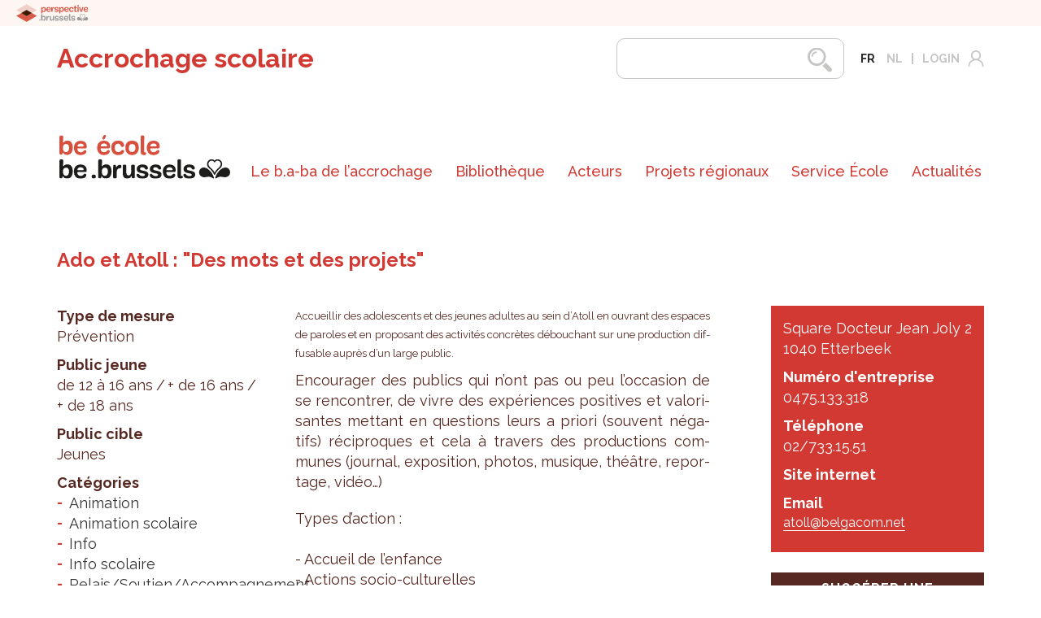

--- FILE ---
content_type: text/html; charset=utf-8
request_url: https://accrochagescolaire.brussels/acteurs/ado-et-atoll-des-mots-et-des-projets
body_size: 6109
content:
<!DOCTYPE html>
<!--[if lt IE 7]>      <html class="ie6 lt-ie9 lt-ie8 lt-ie7 no-js"  lang="fr" dir="ltr"> <![endif]-->
<!--[if IE 7]>         <html class="ie7 lt-ie9 lt-ie8 no-js"  lang="fr" dir="ltr"> <![endif]-->
<!--[if IE 8]>         <html class="ie8 lt-ie9 no-js"  lang="fr" dir="ltr"> <![endif]-->
<!--[if IE 9]>         <html class="ie9 no-js"  lang="fr" dir="ltr"> <![endif]-->
<!--[if gt IE 9]><!--><html class="no-js"  lang="fr" dir="ltr" prefix="content: http://purl.org/rss/1.0/modules/content/ dc: http://purl.org/dc/terms/ foaf: http://xmlns.com/foaf/0.1/ rdfs: http://www.w3.org/2000/01/rdf-schema# sioc: http://rdfs.org/sioc/ns# sioct: http://rdfs.org/sioc/types# skos: http://www.w3.org/2004/02/skos/core# xsd: http://www.w3.org/2001/XMLSchema#"> <!--<![endif]-->
  <head>
    <meta http-equiv="content-type" content="text/html; charset=UTF-8" />
	<meta content="IE=edge,chrome=1" http-equiv="X-UA-Compatible">
	<meta content="initial-scale=1" name="viewport">
	<meta http-equiv="Content-Type" content="text/html; charset=utf-8" />
<link rel="shortcut icon" href="https://accrochagescolaire.brussels/sites/default/files/favicon-perspective.png" type="image/png" />
<meta name="abstract" content="Accueillir des adolescents et des jeunes adultes au sein d’Atoll en ouvrant des espaces de paroles et en proposant des activités concrètes débouchant sur une production diffusable auprès d’un large public.Encourager des publics qui n’ont pas ou peu l’occasion de se rencontrer, de vivre des expériences positives et valorisantes mettant en questions leurs a priori (souvent négatifs) réciproques et cela à travers des productions communes (journal, exposition, photos, musique, théâtre, reportage, vidéo…)Types d’action : - Accueil de l’enfance- Actions socio-culturelles- Animations citoyennes- Lutt" />
<meta name="description" content="Accueillir des adolescents et des jeunes adultes au sein d’Atoll en ouvrant des espaces de paroles et en proposant des activités concrètes débouchant sur une production diffusable auprès d’un large public.Encourager des publics qui n’ont pas ou peu l’occasion de se rencontrer, de vivre des expériences positives et valorisantes mettant en questions leurs a priori (souvent" />
<meta name="keywords" content="Ado et Atoll : &quot;Des mots et des projets&quot;" />
<meta name="robots" content="follow, index" />
<meta name="rating" content="safe for kids" />
<meta name="generator" content="Drupal 7 (https://www.drupal.org)" />
<link rel="canonical" href="https://accrochagescolaire.brussels/acteurs/ado-et-atoll-des-mots-et-des-projets" />
<link rel="shortlink" href="https://accrochagescolaire.brussels/node/15294" />
<meta property="og:type" content="non_profit" />
<meta property="og:site_name" content="Accrochage scolaire" />
<meta property="og:url" content="https://accrochagescolaire.brussels/acteurs/ado-et-atoll-des-mots-et-des-projets" />
<meta property="og:title" content="Ado et Atoll : &quot;Des mots et des projets&quot;" />
<meta property="og:description" content="Accueillir des adolescents et des jeunes adultes au sein d’Atoll en ouvrant des espaces de paroles et en proposant des activités concrètes débouchant sur une production diffusable auprès d’un large public.Encourager des publics qui n’ont pas ou peu l’occasion de se rencontrer, de vivre des expériences positives et valorisantes mettant en questions leurs a priori (souvent négatifs) réciproques et cela à travers des productions communes (journal, exposition, photos, musique, théâtre, reportage, vidéo…)Types d’action : - Accueil de l’enfance- Actions socio-culturelles- Animations citoyennes- Lutt" />
<meta property="og:updated_time" content="2019-11-28T15:06:48+01:00" />
<meta property="og:street_address" content="Square Docteur Jean Joly 2" />
<meta property="og:locality" content="Etterbeek" />
<meta property="og:postal_code" content="1040" />
<meta property="og:country_name" content="Belgique" />
<meta property="og:email" content="atoll@belgacom.net" />
<meta property="og:phone_number" content="02/733.15.51" />
<meta property="article:published_time" content="2019-10-31T16:55:26+01:00" />
<meta property="article:modified_time" content="2019-11-28T15:06:48+01:00" />
<meta name="dcterms.title" content="Ado et Atoll : &quot;Des mots et des projets&quot;" />
<meta name="dcterms.creator" content="Michaella" />
<meta name="dcterms.description" content="Accueillir des adolescents et des jeunes adultes au sein d’Atoll en ouvrant des espaces de paroles et en proposant des activités concrètes débouchant sur une production diffusable auprès d’un large public.Encourager des publics qui n’ont pas ou peu l’occasion de se rencontrer, de vivre des expériences positives et valorisantes mettant en questions leurs a priori (souvent négatifs) réciproques et cela à travers des productions communes (journal, exposition, photos, musique, théâtre, reportage, vidéo…)Types d’action : - Accueil de l’enfance- Actions socio-culturelles- Animations citoyennes- Lutt" />
<meta name="dcterms.date" content="2019-10-31T16:55+01:00" />
<meta name="dcterms.type" content="Text" />
<meta name="dcterms.format" content="text/html" />
<meta name="dcterms.identifier" content="https://accrochagescolaire.brussels/acteurs/ado-et-atoll-des-mots-et-des-projets" />
<meta name="dcterms.language" content="fr" />
    <title>Ado et Atoll : "Des mots et des projets" | Accrochage scolaire</title>
   
   
	<style type="text/css">@import url("/_integration/assets/css/style.css?v=23456156467");</style>
	<style type="text/css">@import url("/sites/all/themes/gesso/css/shame2.css?v=25rtregergerg57");</style>
	<link href="https://fonts.googleapis.com/css?family=Raleway:400,400i,500,500i,700,700i" rel="stylesheet">
	<link href="https://fonts.googleapis.com/css?family=Anonymous+Pro" rel="stylesheet">
	<link rel="stylesheet" href="https://unpkg.com/leaflet@1.2.0/dist/leaflet.css" integrity="sha512-M2wvCLH6DSRazYeZRIm1JnYyh22purTM+FDB5CsyxtQJYeKq83arPe5wgbNmcFXGqiSH2XR8dT/fJISVA1r/zQ==" crossorigin=""/>
	<script src="https://unpkg.com/leaflet@1.2.0/dist/leaflet.js" integrity="sha512-lInM/apFSqyy1o6s89K4iQUKg6ppXEgsVxT35HbzUupEVRh2Eu9Wdl4tHj7dZO0s1uvplcYGmt3498TtHq+log==" crossorigin=""></script>
	
  </head>
  <body class="not-front not-logged-in node-type-acteur i18n-fr path-acteurs-ado-et-atoll-des-mots-et-des-projets section-acteurs">
    <div class="skiplinks">
      <a href="#main" class="skiplinks__link visually-hidden focusable">Aller au contenu principal</a>
    </div>
        

<header id="header" class="is-extended cd-main-header">  
<div class="persp-banner">
<a href="https://perspective.brussels/fr" target="_blank" class="persp-logo"><img src="/_integration/css/images/logos/BBP-LOGO.svg"></a>
</div>
<div class="container clearfix">
    <div class="row top-header">
        <div class="col-xs-10 col-sm-6 col-md-5">
            <div class="main-logo">
                <a href="/">Accrochage scolaire</a>
            </div>
        </div>
        <div class="col-xs-2 col-sm-6 col-md-9 header-utilities">
            <div class="header-search">
						  <div class="region-utility layout-constrain">  <div id="block-search-form" class="block block--search block--search-form">

    
  <div class="content" class="block__content">
    <form action="/acteurs/ado-et-atoll-des-mots-et-des-projets" method="post" id="search-block-form" accept-charset="UTF-8"><div class="container-inline">
      <h2 class="element-invisible">Formulaire de recherche</h2>
    <div class="form-item form-item--textfield form-item--search-block-form">
  <label class="form-item__label visually-hidden" for="edit-search-block-form--2">Rechercher </label>
 <input title="Indiquer les termes à rechercher" type="text" autocapitalize="off" autocorrect="off" id="edit-search-block-form--2" name="search_block_form" value="" size="15" maxlength="128" class="form-text">
</div>
<div class="form-actions" id="edit-actions"><input type="submit" id="edit-submit" name="op" value="Rechercher" class="button button--submit"></div><input type="hidden" name="form_build_id" value="form-6xwJVWVR7hIqNnG-0RGzR_FIuTPhNb76u_OKQBma3RU" />
<input type="hidden" name="form_id" value="search_block_form" />
</div>
</form>  </div>
</div>
  </div>			
			
			
		</div>
            <div id="bloc-language">
                <div class="region-header layout-constrain">  
                    						  <div class="region-navigation layout-constrain">  <div id="block-locale-language" class="block block--locale block--locale-language">

    
  <div class="content" class="block__content">
    <ul class="language-switcher-locale-url nav"><li class="nav__item nav__item--fr"><a href="https://accrochagescolaire.brussels/acteurs/ado-et-atoll-des-mots-et-des-projets" class="language-link nav__link is-active is-active" xml:lang="fr">fr</a></li>
<li class="nav__item nav__item--nl"><a href="https://schoolinschakeling.brussels/node/15294" class="language-link nav__link" xml:lang="nl">nl</a></li>
<li class="nav__item nav__item--en"><a href="/node/15294" class="language-link nav__link" xml:lang="en">en</a></li>
</ul>  </div>
</div>
  </div>					
                </div>
            </div>
            <div class="login-menu">
                <ul>
                    <li>
                        <a href="/user" class=""><span>Login</span><img src="/_integration/assets/css/images/icons/login.svg" alt="login" class="svg"></a>
                    </li>
                </ul>
            </div>
            <div class="toggle-menu-wrapper">
                <ul>
                <li class="cd-search-trigger-wrapper"><a class="cd-search-trigger" href="#cd-search">Search<span></span></a></li>
                <li><a class="toggle-menu cd-nav-trigger" href="#cd-primary-nav"><span></span></a><li>
                </ul>
            </div>
        </div>
    </div>
    <div class="row bottom-header clearfix">
        <div class="logo-ecole">
            <a href='http://perspective.brussels/fr/be-ecole' target=_blank><img src="/_integration/assets/css/images/logos/ecole-brussels-fr.svg"  alt=""/></a>
        </div>
        <div class="col-xs-12  main-nav-wrapper">
		<nav class="main-nav">
    		    		  <div class="region-header layout-constrain">  <div id="block-menu-block-1" class="block block--menu-block block--menu-block-1">

    
  <div class="content" class="block__content">
    <ul class="nav nav--main-menu nav--menu-block-1 has-parent-mlid-0 is-level-1 has-depth-0">
  <li class="nav__item has-children has-subnav"><a href="https://accrochagescolaire.brussels/le-ba-ba-de-laccrochage" class="nav__link">Le b.a-ba de l’accrochage</a><ul class="nav nav--subnav"><li class="nav__item"><a href="https://accrochagescolaire.brussels/le-ba-ba-de-laccrochage/de-quoi-parle" class="nav__link">De quoi on parle ?</a></li>
<li class="nav__item"><a href="https://accrochagescolaire.brussels/le-ba-ba-de-laccrochage/pourquoi-le-decrochage" class="nav__link">Pourquoi le décrochage ?</a></li>
<li class="nav__item"><a href="https://accrochagescolaire.brussels/le-ba-ba-de-laccrochage/indicateurs" class="nav__link">Indicateurs</a></li>
<li class="nav__item"><a href="https://accrochagescolaire.brussels/le-ba-ba-de-laccrochage/comment-agir" class="nav__link">Comment agir ?</a></li>
</ul></li>
<li class="nav__item"><a href="https://accrochagescolaire.brussels/bibliotheque" title="" class="nav__link">Bibliothèque</a></li>
<li class="nav__item has-children has-subnav"><a href="https://accrochagescolaire.brussels/acteurs" class="nav__link">Acteurs</a><ul class="nav nav--subnav"><li class="nav__item"><a href="https://accrochagescolaire.brussels/acteurs/role-de-la-region-bruxelloise" class="nav__link">Rôle de la Région bruxelloise</a></li>
<li class="nav__item"><a href="https://accrochagescolaire.brussels/acteurs/qui-fait-quoi" class="nav__link">Qui fait quoi ?</a></li>
<li class="nav__item"><a href="https://accrochagescolaire.brussels/acteurs/annuaire" class="nav__link">Annuaire</a></li>
</ul></li>
<li class="nav__item has-children has-subnav"><a href="https://accrochagescolaire.brussels/projets-regionaux" class="nav__link">Projets régionaux</a><ul class="nav nav--subnav"><li class="nav__item"><a href="https://accrochagescolaire.brussels/projets-regionaux/projets-en-cours-par-commune" class="nav__link">Projets en cours par commune</a></li>
<li class="nav__item"><a href="https://accrochagescolaire.brussels/projets-regionaux/appel-projets" class="nav__link">Appel à projets</a></li>
</ul></li>
<li class="nav__item has-children has-subnav"><a href="https://accrochagescolaire.brussels/service-ecole" class="nav__link">Service École</a><ul class="nav nav--subnav"><li class="nav__item"><a href="https://accrochagescolaire.brussels/service-ecole/nos-missions" class="nav__link">Nos missions</a></li>
<li class="nav__item"><a href="https://accrochagescolaire.brussels/notre-equipe" class="nav__link">Notre équipe</a></li>
<li class="nav__item"><a href="https://accrochagescolaire.brussels/service-ecole/partenaires" class="nav__link">Partenaires</a></li>
<li class="nav__item"><a href="https://accrochagescolaire.brussels/service-ecole/contact" class="nav__link">Contact</a></li>
</ul></li>
<li class="nav__item"><a href="https://accrochagescolaire.brussels/actualites" title="" class="nav__link">Actualités</a></li>
</ul>
  </div>
</div>
  </div>    				</nav>

        </div>
    </div>
</div>	
</header>


  <main id="main" class="main-content cd-main-content" role="main" tabindex="-1">
      <div class="region-content layout-constrain">  <section class="sidebar-section project-section">
		<div class="container">
			<div class="row equal">
				<div class="col-xs-12 title-wrapper">
					<h1 class="page-title">Ado et Atoll : &quot;Des mots et des projets&quot;</h1>
				</div>
				<aside class="col-xs-12 col-md-3 sidebar">
					<div class="sticky-wrapper">
						<div class="info"><div class="field__label field__label--above">Type de mesure</div><p>Prévention</p></div><div class="info multiple"><div class="field__label field__label--above">Public jeune</div><span>de 12 à 16 ans</span><span>+ de 16 ans</span><span>+ de 18 ans</span></div><div class="info multiple"><div class="field__label field__label--above">Public cible</div><span>Jeunes</span></div><div class="info multiple"><div class="field__label field__label--above">Catégories</div><ul><li>Animation</li><li>Animation scolaire</li><li>Info</li><li>Info scolaire</li><li>Relais/Soutien/Accompagnement</li></ul></div><div class="info multiple"><div class="field__label field__label--above">Langues de l&#039;offre</div><ul><li>français</li></ul></div>

					</div>
				</aside>
				<aside class="col-xs-12 col-md-3 col-md-push-6 sidebar">
					<div class="sticky-wrapper is-active">
												<div class="red-box">
							<div class="info lieufr"><span>Square Docteur Jean Joly 2  </span><br><span>1040 Etterbeek</span></div><div class="info"><div class="field__label field__label--above">Numéro d&#039;entreprise</div><p>0475.133.318</p></div><div class="info"><div class="field__label field__label--above">Téléphone</div><p> 02/733.15.51 </p></div><div class="info"><div class="field__label field__label--above">Site internet</div><a href="//www.atoll.be"></a></div><div class="info"><div class="field__label field__label--above">Email</div><div><a href="mailto:atoll@belgacom.net  ">atoll@belgacom.net  </a></div></div>						</div>

						<div class="cta-btn brown">
								<a href="/contact?subject=Ado et Atoll : "Des mots et des projets"">suggérer une modification</a>
							</div>
											</div>
				</aside>
				<article class="col-xs-12 col-md-6 col-md-pull-3">
					<div class="wysiwyg hyphenate"><h3><span style="font-size: 13.008px; font-weight: normal;">Accueillir des adolescents et des jeunes adultes au sein d&rsquo;Atoll en ouvrant des espaces de paroles et en proposant des activités concrètes débouchant sur une production diffusable auprès d&rsquo;un large public.</span></h3><p>Encourager des publics qui n&rsquo;ont pas ou peu l&rsquo;occasion de se rencontrer, de vivre des expériences positives et valorisantes mettant en questions leurs a priori (souvent négatifs) réciproques et cela à travers des productions communes (journal, exposition, photos, musique, théâtre, reportage, vidéo&hellip;)</p><div>Types d&rsquo;action :&nbsp;</div><div>&nbsp;</div><div>- Accueil de l&rsquo;enfance</div><div>- Actions socio-culturelles</div><div>- Animations citoyennes</div><div>- Lutte contre la fracture numérique</div><div>- Soutien scolaire</div></div><div id="footnotes-all"></div>					
					<div class="cta-btn brown back">
						<a href="javascript:window.history.go(-1);">Revenir à la liste</a>
					</div>
				</article>
				
			</div>
		</div>
	</section>
	  </div>	
	<div class="cd-overlay bgcolor"><ul><li class='lg-wrapper'></li></ul></div>
	
  </main>

<div id="cd-search" class="cd-search">

</div>

<footer class="page-footer">
    <div class="container">
    <div class="row">
        <div class="col-xs-12 col-sm-6">
            <div class="footer-logo">
                <a href="http://perspective.brussels/" target="_blank"><img src="/_integration/assets/css/images/logos/perspective-logo.svg"  alt="Perspective Brussels website"/>
            </div>
        </div>
        <div class="col-xs-12 social-footer">
            <ul>
                <li><a href="https://www.facebook.com/perspective.brussels/" target="_blank"><img src="/_integration/assets/css/images/icons/facebook-footer.svg" class="svg" alt="facebook"/></li>
                <li><a href="https://fr.linkedin.com/company/perspective.brussels" target="_blank"><img src="/_integration/assets/css/images/icons/linkedin-footer.svg" class="svg" alt="linkedin"/></li>
                <li><a href="https://twitter.com/perspective_bru" target="_blank"><img src="/_integration/assets/css/images/icons/twitter-footer.svg" class="svg" alt="twitter"/></li>
            </ul>
        </div>
        <div class="col-xs-12 col-sm-6">
            <div class="footer-menu">
                                      <div class="region-footer layout-constrain">  <div id="block-menu-block-2" class="block block--menu-block block--menu-block-2">

    
  <div class="content" class="block__content">
    <ul class="nav nav--menu-footer-menu nav--menu-block-2 has-parent-mlid-0 is-level-1 has-depth-0">
  <li class="nav__item"><a href="https://accrochagescolaire.brussels/le-ba-ba-de-laccrochage" title="" class="nav__link">Le b.a.-ba de l’accrochage</a></li>
<li class="nav__item"><a href="https://accrochagescolaire.brussels/acteurs" class="nav__link">Acteurs</a></li>
<li class="nav__item"><a href="https://accrochagescolaire.brussels/service-ecole" class="nav__link">Service École</a></li>
<li class="nav__item"><a href="https://accrochagescolaire.brussels/projets-regionaux" class="nav__link">Projets</a></li>
<li class="nav__item"><a href="https://accrochagescolaire.brussels/actualites" title="" class="nav__link">Actualités</a></li>
<li class="nav__item"><a href="https://accrochagescolaire.brussels/mentions-legales" class="nav__link">Mentions légales</a></li>
</ul>
  </div>
</div>
  </div>                            </div>
        </div>
    </div>
    <div class="row">
        <div class="col-xs-12">
            <div class="separator"></div>
        </div>
    </div>
    <div class="row">
        <div class="col-xs-12 credit">
    
        <p>© 2026 perspective.brussels — credits : <a href="https://www.vo-citizen.be/en" class="external" target="_blank">vo citizen</a> - <a href="http://www.pasdeblabla.be/" class="external" target="_blank">pasdeBlabla</a> - <a href="http://www.bienavous.be" class="external" target="_blank">bien à vous</a></p>
        </div>
    </div>
</div>
        
</footer>
    
	<script src="/_integration/assets/js/dist/libs.min.js?v=234567"></script>
	<script src="/_integration/assets/js/dist/scripts.js?v=234567"></script>
	<script type="text/javascript" src="https://accrochagescolaire.brussels/sites/all/modules/browserclass/js/browserclass.js?t55j8w"></script>
<script defer data-domain="accrochagescolaire.brussels" src="https://plausible.io/js/script.file-downloads.js"></script>
<script>window.plausible = window.plausible || function() { (window.plausible.q = window.plausible.q || []).push(arguments) }</script>

	  <script>
    $( document ).ready(function() {
   
	$( ".collapsed" ).click(function() {$(this).addClass('open');});
	
	

    $('a[href^="http"]').not('[href^="'+location.protocol+'//'+location.host+'"]').click(function(){
        $(this).attr('target', '_blank');
});
    
	
	if ($('ul.footnotes li').length == 0)
		{$('#footnotes-all').remove();}
	
	$('div.chiffres').each(function( index ) {
		if ($(this).children('div').length == 3)
		{$(this).prepend( "<div class='col-xs-12 col-sm-6 col-md-3'></div>" )}
	});
	


});


  </script>
  <script>
  var deviceAgent = navigator.userAgent.toLowerCase();

  if (deviceAgent.match(/(iphone|ipod|ipad|android|blackberry|symbianos|^sonyericsson|^nokia|^samsung|^lg)/)) {
    var mymap = L.map('map-wrapper',{
        center: [50.844603, 4.367390],
        zoom: 12,
        scrollwheelzoom: false,
        dragging: false
    });
  } else {
    var mymap = L.map('map-wrapper',{
        center: [50.844603, 4.367390],
        zoom: 12,
        scrollwheelzoom: false,    
    });
  }

    L.tileLayer.wms('https://geoservices-urbis.irisnet.be/geoserver/BaseMaps/ows', { layers: 'UrbISFrenchLabeledGray',  format: 'image/png', transparent: true}).addTo(mymap);


    mymap.scrollWheelZoom.disable();

    // Icon


  var IconActeur = L.icon({iconUrl: '/_integration/assets/css/images/icons/map-location.svg',iconSize: [44,59], iconAnchor:   [22, 59],});
  var IconProjet = L.icon({iconUrl: '/_integration/assets/css/images/icons/map-location-green.svg',iconSize: [44,59], iconAnchor:   [22, 59],});
  
  
 // load GeoJSON from an external file
				if ($('#map-wrapper').attr('data').indexOf("projets") >= 0)
				{
				jQuery.getJSON("/projets/geojson?",function(data){
					var MarkerIoa = L.icon({
						iconUrl: '/_integration/assets/css/images/icons/map-location.svg',
						iconSize: [22,30], 
						iconAnchor:   [11,30]
						});
					// add GeoJSON layer to the mymap once the file is loaded
					IOA = L.geoJson(data,{
						pointToLayer: function(feature,latlng){
							var marker = L.marker(latlng,{icon: MarkerIoa});
													
							marker.bindPopup("<div class='popup-wraper'><div class='popup-container'><h3 class='h3'>" + feature.properties.name + '</h3><address>' + feature.properties.description+"</address></div></div>");
							
							return marker;
						}
					}).addTo(mymap);
					});
				}
				if ($('#map-wrapper').attr('data').indexOf("acteurs") >= 0)
				{
				jQuery.getJSON("/acteurs/geojson?",function(data){
					var MarkerIoa = L.icon({
						iconUrl: '/_integration/assets/css/images/icons/map-location-green.svg',
						iconSize: [22,30], 
						iconAnchor:   [11,30]
						});
					// add GeoJSON layer to the mymap once the file is loaded
					IOA = L.geoJson(data,{
						pointToLayer: function(feature,latlng){
							var marker = L.marker(latlng,{icon: MarkerIoa});
													
							marker.bindPopup("<div class='popup-wraper'><div class='popup-container'><h3 class='h3'>" + feature.properties.name + '</h3><address>' + feature.properties.description+"</address></div></div>");
							
							return marker;
						}
					}).addTo(mymap);
					});
				}



</script>
  </body>
</html>


--- FILE ---
content_type: text/css
request_url: https://accrochagescolaire.brussels/sites/all/themes/gesso/css/shame2.css?v=25rtregergerg57
body_size: 2176
content:
#biblio-node table tr:nth-child(2) {display:none;}
.file img.file__icon {display:none;}
.view--documentation-v2- .cta-btn.back {display:none;}
.view--documentation-v2- .views-row, .view--documentation-v2-  nav, .view--documentation-v2- .view__header, .view--documentation-v2- .view-empty {border-top:solid 1px #D13932;}
.view--documentation-v2- .view__header, .view--documentation-v2- .view-empty {padding:20px;font-weight:bold;}
.view--documentation-v2- form {position:relative;}
.view--documentation-v2- form > div {margin:20px 20px 20px;max-width:300px;display:inline-block;}

.view--documentation-v2- form > div.views-widget--submitt {display:block;max-width:100%;}
.view--documentation-v2- form > div.views-widget--resett {position:absolute;bottom:0;right:0;margin-bottom:0;}
.view--documentation-v2- form #edit-combine {height: 50px;line-height: 50px;}
.view--documentation-v2- form #edit-langue, .view--documentation-v2- form #edit-taal {height: 50px;line-height: 50px;}

.project-section aside span {
    display: inline-block !important;
}

.i18n-nl .lieufr, .i18n-fr .lieunl {display:none;}

#views-exposed-form-documentation-v2--page select {padding-right:30px;}

#views-exposed-form-documentation-v2--page #edit-combine input {background-color: #D13932;border:solid 1px #D13932;color:white;padding:0 10px;}

#views-exposed-form-documentation-v2--page #edit-cid, #views-exposed-form-documentation-v2--page #edit-combine {width:170px;}

.section-node-edit #block-user-login {max-width:600px;margin:30px auto;}
.section-node-edit #block-user-login input {dispaly:block;max-width:250px;margin:10px 0;padding:2px;}


.sidebar .red-box + .cta-btn a {padding: 0 20px !important;}


.i18n-nl .lieufr {
    display: block !important;
}
.i18n-nl .lieunl ~ .i18n-nl .lieufr {
      display: none !important;  
}
a {  -webkit-transition: color .25s linear, opacity .25s linear;
  -moz-transition:  color .25s linear, opacity .25s linear;
  -ms-transition:  color .25s linear, opacity .25s linear;
  -o-transition:  color .25s linear, opacity .25s linear;
transition:  color .25s linear, opacity .25s linear;}

#block-views-projets-actor .views-field-field-annee {white-space: nowrap;}


#block-views-projets-actor {margin-bottom:40px;}

.front .chiffres {display:none;}

#header .logo-ecole img {z-index:99;}

.front .main-slider .slide, .front .main-slider .slick-track {display:none;}


.front .box1 {
	background-color:#439134;padding:32px;color:white;margin-bottom:32px;
}
.front .box2 {
	background-color:#009ee3;padding:32px;color:white;margin-bottom:32px;
}
.front .box * {color:white;}
.front .box h2, .front .box h3 {text-align:center;}
.front .box a {color:white !important;text-decoration:underline;}
.front .box a:hover {opacity: 0.6;border-bottom:none;}
.front .box ul {margin-left:32px;}
.front .box ul li:before {background:url(/_integration/assets/css/images/icons/list-white.svg);opacity: 0.4;}

.front ul.anchor-list li:first-child a {color:#439134;}
.front ul.anchor-list li:nth-child(2) a {color:#009ee3;}
.front ul.anchor-list li:nth-child(3) a {color:#f8bc00;}
.front #actualits {opacity:0;}

.front table.td3 td:nth-child(2) {background-color:#f2e3df;}
div.collapsed {
    overflow: hidden;
    max-height: 26px;
    transition: max-height 2s ease;
}
div.collapsed.open {overflow: hidden;max-height: 2500px;}

div.collapsed:before {
    display: block;
    content: "Lire plus";
    font-size: 12px;
    height:26px;
    font-weight: bold;
    cursor: pointer;
    text-decoration: none;
	width:80px;
	background-color:white;
	margin:auto;
	color:black;
	text-align:center;
	padding:2px;
}

#block-views-actualites-block-1 h1 {text-transform:uppercase;font-size: 20px;line-height: 24px;font-weight: 800;}

div.collapsed.open:before {display:none;}

table.td3 {}
table.td3 td {width:33.3%;padding:8px;position:relative;text-align:center;}

table.td3 td img.marker {position:absolute;height:24px;width:10px;top:50%;left:50%;}
table.td3 td img.marker1 {top:50%;left:50%;}
table.td3 td img.marker2 {top:32%;left:41%;}
table.td3 td img.marker3 {top:27%;left:63%;}
table.td3 td img.marker4 {top:12%;left:36%;}
table.td3 td img.marker5 {top:16%;left:18%;}
table.td3 td img.marker6 {top:53%;left:70%;}
table.td3 td img.marker7 {top:27%;left:24%;}


table.td3 td:first-child {background-color:#f8bc00;padding:16px;text-align:center;}
table.td3 td:last-child {background-color:#83ba26;padding:16px;text-align:center;}
table.td3 td a h2 {color:#562821}
table.td3 td a {color:#562821 !important;font-weight:bold;font-size:22px;}
table.td3 td a:hover {color:white;opacity:0.6;}

.front aside.sidebar {display:none;}

.front .row.equal article {width:100% !important;}


#header #block-menu-block-1 .nav--main-menu > li > a {
    padding: 20px 12px;
}

.i18n-nl #header #block-menu-block-1 .nav--main-menu > li > a {
    padding: 20px 4px;
}

#header #block-menu-block-1 .nav--main-menu > li:last-child > a {
    padding-right: 0;
}
@media screen and (min-width:1500px) {
	#header #block-menu-block-1 .nav--main-menu > li > a {
    padding: 20px 14px;
}

.i18n-nl #header #block-menu-block-1 .nav--main-menu > li > a {
    padding: 20px 12px;
}
	#header #block-menu-block-1 .nav--main-menu > li:last-child > a {
    padding-right: 0;
}
}

.ctafront {margin-top:60px;}


.ctafront a {
    padding: 20px;
    min-height:350px;
    height: auto;
    display: block;
    position: relative;
    text-decoration: none;
    background-color: #f0d0c8;
    background-size: cover;
    background-position: center center;
}

.ctafront a.image div.voile {
    background-image: url(https://perspective.brussels/_integration/assets/css/images/triangle-pink.png);
	position: absolute;
    width: 100%;
    height: 100%;
    top: 0;
    left: 0;
    background-size: 100% 100%;
    z-index: 1;
}

.ctafront a div.content {
    z-index: 2;
    position: absolute;
    width: 100%;
    bottom: 0;
    left: 0;
    padding: 30px;
}
.ctafront a h3 {color: #562821;margin-bottom:1em;}

 .ctafront .brun a.focus div.voile {
	background-image: url(https://perspective.brussels/_integration/assets/css/images/triangle-red.png);
}
.ctafront .brun a.focus h2, .ctafront .brun a.focus h3 {color: white;}
b.cta {display:block-inline;padding:4px;background-color:white;}


.front .sidebar-section    {padding-top:30px;padding-bottom:0px;}


.wysiwyg table.td3 td a:hover {border-bottom:none;}

#biblio-node table td {
	padding:6px 6px 6px 0;
	font-size: 18px;
    line-height: 25.2px;
}

td.biblio-row-title {
	font-size:;font-weight: bold;color: #562821;width:200px;
	vertical-align:top;}

#biblio-node a {
  display:inline-block;
  width: 400px;
  white-space: nowrap;
  overflow: hidden;
  text-overflow: ellipsis;
}


.project-filter #edit-biblio-publisher input {
    height: 50px;
    line-height: 50px;
    background-color: rgba(255, 255, 255, 0.2);
    background-image: url(images/icons/search-white.svg);
    background-size: 30px;
    background-position: 95% center;
    background-repeat: no-repeat;
    border: none;
    color: white;
    -webkit-appearance: none;
    -moz-appearance: none;
    appearance: none;
    box-shadow: none;
    -webkit-text-fill-color: #fff;
    color: #fff;
    outline: none;
    padding: 0 15px;
    font-weight: bold;
}


h2.layout-label.page-title span {font-size:16px;}

.views-field-biblio-url a svg {width:20px;height:20px;}

#views-exposed-form-biblio-page #edit-combine input {background-image:none;}


#biblio-node table tr:first-child {display:none;}

--- FILE ---
content_type: image/svg+xml
request_url: https://accrochagescolaire.brussels/_integration/assets/css/images/icons/arrow-right.svg
body_size: 1620
content:
<?xml version="1.0" encoding="UTF-8"?>
<svg width="72px" height="58px" viewBox="0 0 72 58" version="1.1" xmlns="http://www.w3.org/2000/svg" xmlns:xlink="http://www.w3.org/1999/xlink">
    <!-- Generator: Sketch 50.2 (55047) - http://www.bohemiancoding.com/sketch -->
    <title>Shape</title>
    <desc>Created with Sketch.</desc>
    <defs></defs>
    <g id="Page-1" stroke="none" stroke-width="1" fill="none" fill-rule="evenodd">
        <g id="Desktop" transform="translate(-366.000000, -232.000000)" fill="#FFFFFF" fill-rule="nonzero">
            <g id="Arrow" transform="translate(402.392308, 260.997179) rotate(90.000000) translate(-402.392308, -260.997179) translate(373.892308, 225.497179)">
                <g id="Layer_1">
                    <path d="M31.7808999,67.46259 L31.7808999,12.4251338 L50.4716003,31.1158341 C51.3602975,32.0244876 52.6687492,32.3854457 53.8976282,32.0609608 C55.1265071,31.7364759 56.0861974,30.7766159 56.4104651,29.5476796 C56.7347327,28.3187433 56.3735433,27.0103554 55.4647328,26.1218188 L30.7462551,1.40334113 C29.3673177,0.0248200917 27.13206,0.0248200917 25.7531226,1.40334113 L1.03464485,26.1218188 C0.37107904,26.7833939 -0.00130036695,27.6822517 9.801086e-16,28.6192679 C0.000304913065,30.0472752 0.860653254,31.3345363 2.17997708,31.8809698 C3.4993009,32.4274033 5.01787127,32.1254353 6.02777735,31.1158341 L24.7184777,12.4251338 L24.7184777,67.46259 C24.7184777,69.4128241 26.2994548,70.9938011 28.2496888,70.9938011 C30.1999229,70.9938011 31.7808999,69.4128241 31.7808999,67.46259 Z" id="Shape"></path>
                </g>
            </g>
        </g>
    </g>
</svg>

--- FILE ---
content_type: application/javascript
request_url: https://accrochagescolaire.brussels/_integration/assets/js/dist/scripts.js?v=234567
body_size: 5180
content:
window.onresize = init;
window.onload = init;
init;

ofst = 135;
if ($(window).width() < 992) ofst = 135;


// General function : Closest descendent

(function($) {
    $.fn.closest_descendent = function(filter) {
        var $found = $(),
            $currentSet = this.children(); // Current place
        while ($currentSet.length) {
            $found = $currentSet.filter(filter);
            if ($found.length) break; // At least one match: break loop
            // Get all children of the current set
            $currentSet = $currentSet.children();
        }
        return $found.first(); // Return first match of the collection
    }
})(jQuery);



////////////////
// Mediaqueries
////////////////

mediaCheck({

    media: '(min-width: 992px)',
    entry: function() {
        $('.tree-section').addClass('popup').removeClass('slide');
        $('.leaf').removeClass('is-open');
        $('.leaf-content').removeClass('show');
        $('.leaf-content').show();
    },
    exit: function() {
        $('.tree-section').removeClass('popup').addClass('slide');
        $('.leaf').removeClass('is-open');
        $('.leaf-content').removeClass('show');
        $('.leaf-content').hide();
    }


});

function init() {
    if (window.matchMedia("(min-width:992px)").matches) {




        $(".sticky-wrapper.is-active").stick_in_parent({
            offset_top: 90,
            inner_scrolling: true,
        });

        // $(".project-filter .sticky-wrapper").stick_in_parent({
        //     offset_top: 64,
        //     inner_scrolling: true,
        // });
    } else {

        $(".sticky-wrapper").trigger("sticky_kit:detach");
    }
}


// Tree Chart

function treeChartDesktop() {

    $('.leaf-toggle').on('click', function(e) {

        var $this = $(this);



        if ((window.matchMedia("(min-width:992px)").matches) && ($('.tree-section').hasClass('popup'))) {

            if ($('.leaf-toggle').not(this).siblings('.leaf-content').hasClass('show')) {
                $('.leaf-content').removeClass('show');
                $('.leaf').removeClass('is-open');
            }

            $(this).siblings('.leaf-content').toggleClass('show').closest('.leaf').toggleClass('is-open');
        }

        if ((window.matchMedia("(max-width:991px)").matches) && ($('.tree-section').hasClass('slide'))) {
            if ($('.leaf-toggle').not(this).siblings('.leaf-content').hasClass('show')) {
                $('.leaf-content').removeClass('show').slideUp();
                $('.leaf').removeClass('is-open');
            }

            $(this).siblings('.leaf-content').toggleClass('show').slideToggle().closest('.leaf').toggleClass('is-open');
        }


        e.preventDefault();
    });

    $(document).click(function(event) {
        //if you click on anything except the modal itself or the "open modal" link, close the modal
        if (window.matchMedia("(min-width:992px)").matches) {
            if (!$(event.target).closest(".leaf-content show,.leaf-toggle").length) {
                $('.leaf-content').removeClass('show');
                $('.leaf').removeClass('is-open');
            }
        }
    });
}



function string_to_slug(str) {
    str = str.replace(/^\s+|\s+$/g, ''); // trim
    str = str.toLowerCase();

    // remove accents, swap ÃƒÂ± for n, etc
    var from = "Ãƒ ÃƒÂ¡ÃƒÂ¤ÃƒÂ¢ÃƒÂ¨ÃƒÂ©ÃƒÂ«ÃƒÂªÃƒÂ¬ÃƒÂ­ÃƒÂ¯ÃƒÂ®ÃƒÂ²ÃƒÂ³ÃƒÂ¶ÃƒÂ´ÃƒÂ¹ÃƒÂºÃƒÂ¼ÃƒÂ»ÃƒÂ±ÃƒÂ§Ã‚Â·/_,:;";
    var to = "aaaaeeeeiiiioooouuuunc------";
    for (var i = 0, l = from.length; i < l; i++) {
        str = str.replace(new RegExp(from.charAt(i), 'g'), to.charAt(i));
    }

    str = str.replace(/[^a-z0-9 -]/g, '') // remove invalid chars
        .replace(/\s+/g, '-') // collapse whitespace and replace by -
        .replace(/-+/g, '-'); // collapse dashes

    return str;
}


if ($('.anchor-list').length) {

    $(".wysiwyg h2.anchor, .acteurs-wrapper .accordion-wrapper h3, .rainbow-list .item-list > h2").each(function(i) {
        var current = $(this);
        current.attr("id", string_to_slug(current.html().replace(/(<([^>]+)>)/ig, "")));

        var pos = current.position().top / $("#content").height() * $(window).height();
        $(".anchor-list").append("<li><a id='link" + i + "' href='#" + string_to_slug(current.html().replace(/(<([^>]+)>)/ig, "")) + "'>" + current.text() + "</a></li>");

    });


}





// slider

function initSlider() {


    var $gallery = $('.main-slider');

    $gallery.on('init', function(event, slick, direction) {

        // check to see if there are one or less slides
        if (!($gallery.find('.slick-slide').length > 1)) {

            // remove arrows
            $('.slick-dots').hide();

        }

    });

    $(document).ready(function() {
        $slideshow = $gallery.slick({
            fade: true,
            speed: 600,
            autoplay: true,
            autoplaySpeed: 4000,
            cssEase: 'linear',
            adaptiveHeight: false,
            touchMove: false,
            dots: true,
            pauseOnFocus: false,
            pauseOnHover: false,
            arrows: false,
        });

    });

}


function breakSlider() {
    $('.main-slider, .news-slider').slick('unslick').find('.slide').removeAttr("tabindex");
}

function initMenu() {
    // Accessible menu

    $('.nav--main-menu').setup_navigation();
}


var wrapAccordion = function() {

    var r = $.Deferred();

    // Accordion list
    $(".accordion-wrapper h3").each(function() {
        $(this).nextUntil("h3").addBack().wrapAll('<div class="accordion-list brown toggleList color"></div>');
    });

    return r;

};

var wrapLi = function() {

    $(".accordion-list").each(function() {
        $(this).find('li').wrapAll('<ul class="accordion"></ul>')
    });
};

// Now call the functions one after the other using the done method
wrapAccordion().done(wrapLi());


function script_callback() {
    treeChartDesktop();

    // filter toggle

    $(".project-filter .bef-select-as-checkboxes-fieldset > .fieldset__legend").click(function(e) {
        $(this).toggleClass("is-on");
        $(this).next('.fieldset__content').slideToggle("slow").toggleClass('is-open');
        e.preventDefault;
    });

    // Border-top on main with no slider

    if ($('.main-slider').length == 0) {
        $('#main').addClass('border-top');
    }

    // Footnotes Dripal

    (function($) {


        var footnotes_html = '';
        $('ul.footnotes').not('#footnotes-all ul.footnotes').each(function() {
            footnotes_html += $(this).html();
        });
        $('#footnotes-all').html('<ul class="footnotes">' + footnotes_html + '</ul>');
        $('ul.footnotes').not('#footnotes-all ul.footnotes').remove();


    })(jQuery);

    // Avoid column break

    $(".twocolumns .wysiwyg h2").each(function() {
        $(this).nextUntil("h2").addBack().wrapAll('<div class="columnContainer"></div>');
    });


    // Append th to tr on mobile

    $(".views-table th span").each(function(index) {
        $indexLoop = index + 1;
        $(this).clone().prependTo("tbody tr td:nth-child(" + $indexLoop + ")");
    });


    /**
     * Smooth scrolling to page anchor on click
     **/

    $(function() {

        $("a[href*='#']:not([href='#'])").click(function() {
            if (
                location.hostname == this.hostname &&
                this.pathname.replace(/^\//, "") == location.pathname.replace(/^\//, "")
            ) {
                var anchor = $(this.hash);
                anchor = anchor.length ? anchor : $("[name=" + this.hash.slice(1) + "]");
                if (anchor.length) {
                    $("html, body").animate({
                        scrollTop: anchor.offset().top - ofst
                    }, 500);
                }
            }
        });

    });

    // Map & list toggle

    if ($('.project-search-wrapper').hasClass('map-layout')) {
        $('.map-toggle').addClass('is-on');
    } else {
        $('.list-toggle').addClass('is-on');
    }


    function initStick() {

        // $(".project-filter .sticky-wrapper").stick_in_parent({
        //         offset_top: 64,
        //         inner_scrolling: false,
        //         parent: ".project-filter", // note: we must now manually provide the parent
        //         spacer: ".sticky-spacer",
        //     });

        $(".project-filter .sticky-wrapper").trigger("sticky_kit:recalc");
    }

    function breakStick() {
        $(".project-filter .sticky-wrapper").trigger("sticky_kit:detach");
    }


    $(".list-toggle").click(function(e) {
        $(this).addClass("is-on");
        $(".map-toggle").removeClass("is-on");
        $('.switch-wrapper .inner-map-wrapper').addClass('hide').removeClass('show');
        $('.switch-wrapper .project-list').addClass('show').removeClass('hide');
        breakStick;
        setTimeout(initStick, 100);
        e.preventDefault();
    });

    $(".map-toggle").click(function(e) {
        $(this).addClass("is-on");
        $('.list-toggle').removeClass("is-on");
        $('.switch-wrapper .inner-map-wrapper').addClass('show').removeClass('hide');
        $('.switch-wrapper .project-list').addClass('hide').removeClass('show');

        $(".project-filter .sticky-wrapper").trigger("sticky_kit:detach");
        // $(".project-filter .sticky-wrapper").stick_in_parent({
        //         offset_top: 64,
        //         inner_scrolling: true,
        //     });
        breakStick;
        setTimeout(initStick, 100);

        e.preventDefault();
    });

    $(".filter-toggle").click(function(e) {
        $(this).toggleClass("is-on");
        $('.project-filter').toggleClass("is-close");
        $('.switch-wrapper').toggleClass("is-wide");
        e.preventDefault();


    });

    /*
     * Replace all SVG images with inline SVG
     */

    $('img.svg').each(function() {
        var $img = $(this);
        var imgID = $img.attr('id');
        var imgClass = $img.attr('class');
        var imgURL = $img.attr('src');

        $.get(imgURL, function(data) {
            // Get the SVG tag, ignore the rest
            var $svg = $(data).find('svg');

            // Add replaced image's ID to the new SVG
            if (typeof imgID !== 'undefined') {
                $svg = $svg.attr('id', imgID);
            }
            // Add replaced image's classes to the new SVG
            if (typeof imgClass !== 'undefined') {
                $svg = $svg.attr('class', imgClass + ' replaced-svg');
            }

            // Remove any invalid XML tags as per http://validator.w3.org
            $svg = $svg.removeAttr('xmlns:a');

            // Replace image with new SVG
            $img.replaceWith($svg);

        }, 'xml');

    });

    // Image Liquid

    $(".imgLiquidFill").imgLiquid();

    // Toggle-menu

    $(".toggle-menu").click(function(e) {
        $(this).toggleClass("is-on");
        $('.main-content').toggleClass("menu-is-open");
        $('#header').toggleClass('is-active');
        e.preventDefault();
    });

    // header animation

    $window = $(window);
    $(window).scroll(function() {

        if ($window.scrollTop() > 190)
            $("#header, body").addClass("before-scrolled");
        else
            $("#header, body").removeClass("before-scrolled");

        if ($window.scrollTop() > 300)
            $("#header, body").addClass("has-scrolled");
        else
            $("#header, body").removeClass("has-scrolled");
    });


    // Prevent follow dummy link

    $("a[href$='menu-dummy']").click(function(e) {
        return false;
    });


    // Accordion

    $('.toggle').click(function(e) {
        e.preventDefault();

        var $this = $(this);


        if ($this.next().hasClass('show')) {
            $this.next().removeClass('show');
            $this.next().slideUp(350);
            $this.removeClass('is-open');
            $this.parent().removeClass('is-highlighted');
        } else {
            $this.parent().parent().find('li .inner').removeClass('show');
            $this.parent().parent().find('li .inner').slideUp(350);
            $this.parent().parent().find('li .toggle').removeClass('is-open');
            $this.parent().parent().find('li').removeClass('is-highlighted');
            $this.toggleClass('is-open');
            $this.parent().toggleClass('is-highlighted');
            $this.next().toggleClass('show');
            $this.next().slideToggle(350);
        }

        function scrollToToggle() {

            $('html,body').animate({
                    scrollTop: $this.offset().top - ofst
                },
                'slow');
        }

        setTimeout(scrollToToggle, 350);
    });


    // Chosen

    var beforeSelect = function() {

        var r = $.Deferred();


        return r;

    };

    var initSelect = function() {





    };

    // Now call the functions one after the other using the done method
    beforeSelect().done(initSelect());

    $(".map-section select, .news-filter select, .project-filter select, .section-contact select").chosen({
        disable_search_threshold: 30,
        width: '100%',
    });
    // init slider 
    initSlider();
}





// Init Function

$(document).ready(function() {

    // Call Fonction
    script_callback();
    init();
    initMenu();

});

jQuery(document).ready(function($) {
    //if you change this breakpoint in the style.css file (or _layout.scss if you use SASS), don't forget to update this value as well
    var MqL = 992;
    //move nav element position according to window width
    moveNavigation();
    $(window).on('resize', function() {
        (!window.requestAnimationFrame) ? setTimeout(moveNavigation, 300): window.requestAnimationFrame(moveNavigation);
    });

    //mobile - open lateral menu clicking on the menu icon
    $('.cd-nav-trigger').on('click', function(event) {
        event.preventDefault();
        if ($('.cd-main-content').hasClass('nav-is-visible')) {
            closeNav();
            $('.cd-overlay').removeClass('is-visible');
        } else {
            $(this).addClass('nav-is-visible');
            $('.nav--main-menu').addClass('nav-is-visible');
            $('.cd-main-header').addClass('nav-is-visible');
            $('.cd-main-content').addClass('nav-is-visible').one('webkitTransitionEnd otransitionend oTransitionEnd msTransitionEnd transitionend', function() {
                $('body').addClass('overflow-hidden');
            });
            toggleSearch('close');
            $('.cd-overlay').addClass('is-visible');
        }
    });

    //open search form
    $('.cd-search-trigger').on('click', function(event) {
        event.preventDefault();
        toggleSearch();
        closeNav();
    });

    //close lateral menu on mobile 
    $('.cd-overlay').on('swiperight', function() {
        if ($('.nav--main-menu').hasClass('nav-is-visible')) {
            closeNav();
            $('.cd-overlay').removeClass('is-visible');
        }
    });
    $('.nav-on-left .cd-overlay').on('swipeleft', function() {
        if ($('.nav--main-menu').hasClass('nav-is-visible')) {
            closeNav();
            $('.cd-overlay').removeClass('is-visible');
        }
    });
    $('.cd-overlay').on('click', function() {
        closeNav();
        toggleSearch('close')
        $('.cd-overlay').removeClass('is-visible');
    });


    //prevent default clicking on direct children of .nav--main-menu 
    $('.has-children').children('a').on('click', function(event) {
        if ($(window).width() < MqL) {
            event.preventDefault();
        }
    });

    // Add go back button

    $('.has-children').each(function() {
        var $mylocation = $(this).children("ul");
        $(this).children('a').clone().prependTo($mylocation).wrap('<li class="see-all"></li>');
    });


    // $('.has-children > a' ).each(function() {
    //   $(this).clone().siblings('div').prependTo('.nav--subnav').wrap('<li class="see-all"></li>');
    // });

    $('.nav--subnav').prepend('<li class="go-back"><a href="#0">Menu</a></li>');

    //open submenu
    $('.has-children').children('a').on('click', function(event) {
        if (!checkWindowWidth());
        var selected = $(this);
        if (selected.next('ul').hasClass('is-hidden')) {
            //desktop version only
            selected.addClass('selected').next('ul').removeClass('is-hidden').end().parent('.has-children').parent('ul').addClass('moves-out');
            selected.parent('.has-children').siblings('.has-children').children('ul').addClass('is-hidden').end().children('a').removeClass('selected');
            $('.cd-overlay').addClass('is-visible');
        } else {
            selected.removeClass('selected').next('ul').addClass('is-hidden').end().parent('.has-children').parent('ul').removeClass('moves-out');
            $('.cd-overlay').removeClass('is-visible');
        }
        toggleSearch('close');
    });

    //submenu items - go back link
    $('.go-back').on('click', function(event) {
        $(this).closest('.nav--subnav').addClass('is-hidden').closest('.nav--main-menu').removeClass('moves-out');
        event.preventDefault();
    });

    function closeNav() {
        $('.cd-nav-trigger').removeClass('nav-is-visible');
        $('.cd-main-header').removeClass('nav-is-visible');
        $('.nav--main-menu').removeClass('nav-is-visible');
        $('.nav--subnav').addClass('is-hidden');
        $('.has-children a').removeClass('selected');
        $('.cd-overlay').removeClass('is-visible');
        $('.moves-out').removeClass('moves-out');
        $('.cd-main-content').removeClass('nav-is-visible').one('webkitTransitionEnd otransitionend oTransitionEnd msTransitionEnd transitionend', function() {
            $('body').removeClass('overflow-hidden');
        });
    }

    function toggleSearch(type) {
        if (type == "close") {
            //close serach
            $("#block-search-form").removeClass('is-open');
            $('.cd-search').removeClass('is-visible');
            $('.cd-search-trigger').removeClass('search-is-visible');
            $('.cd-overlay').removeClass('search-is-visible');
        } else {
            //toggle search visibility
            $("#block-search-form").toggleClass('is-open');
            $('.cd-search').toggleClass('is-visible');
            $('.cd-search-trigger').toggleClass('search-is-visible');
            $('.cd-overlay').toggleClass('search-is-visible');
            if ($(window).width() > MqL && $('.cd-search').hasClass('is-visible')) $('.cd-search').find('input[type="search"]').focus();
            ($('.cd-search').hasClass('is-visible')) ? $('.cd-overlay').addClass('is-visible'): $('.cd-overlay').removeClass('is-visible');
        }
    }

    function checkWindowWidth() {
        //check window width (scrollbar included)
        var e = window,
            a = 'inner';
        if (!('innerWidth' in window)) {
            a = 'client';
            e = document.documentElement || document.body;
        }
        if (e[a + 'Width'] <= MqL) {
            return true;
        } else {
            return false;
        }
    }

    function moveNavigation() {
        var navigation = $('#block-menu-block-1');
        var desktop = checkWindowWidth();
        if (desktop) {

            // Vue mobile
            closeNav();
            navigation.detach();
            navigation.insertAfter('.cd-main-content');
            $('.lg-wrapper').appendTo("#block-menu-block-1 .nav--main-menu");
            $(".language-switcher-locale-url").appendTo('.lg-wrapper');
            $(".header-search").appendTo('.cd-search');
            // $(".login-menu").prependTo(".lg-wrapper");


        } else {

            // vue desktop

            closeNav();
            navigation.detach();
            navigation.prependTo('.main-nav .region-header');
            $(".language-switcher-locale-url").appendTo("#block-locale-language .content");
            $(".header-search").prependTo('.header-utilities');
            $('.lg-wrapper').appendTo(".cd-overlay ul");

        }
    }

});

--- FILE ---
content_type: image/svg+xml
request_url: https://accrochagescolaire.brussels/_integration/css/images/logos/BBP-LOGO.svg
body_size: 13624
content:
<?xml version="1.0" encoding="utf-8"?>
<!-- Generator: Adobe Illustrator 14.0.0, SVG Export Plug-In  -->
<!DOCTYPE svg PUBLIC "-//W3C//DTD SVG 1.1//EN" "http://www.w3.org/Graphics/SVG/1.1/DTD/svg11.dtd" [
	<!ENTITY ns_flows "http://ns.adobe.com/Flows/1.0/">
]>
<svg version="1.1"
	 xmlns="http://www.w3.org/2000/svg" xmlns:xlink="http://www.w3.org/1999/xlink" xmlns:a="http://ns.adobe.com/AdobeSVGViewerExtensions/3.0/"
	 x="0px" y="0px" width="492px" height="121px" viewBox="155 239 492 121" enable-background="new 155 239 492 121"
	 xml:space="preserve">
<defs>
</defs>
<polygon fill="#d95a49" points="189.134,299.626 155.451,319.07 225.613,359.594 295.783,319.091 262.113,299.64 225.617,320.703 
	"/>
<polygon fill="#f0d0c8" points="225.626,278.563 262.113,299.64 295.79,280.199 225.635,239.671 155.458,280.175 189.134,299.626 
	"/>
<polygon fill="#3b1a00" points="189.134,299.626 225.617,320.703 262.113,299.64 225.626,278.563 "/>
<g>
	<defs>
		<rect id="SVGID_1_" width="800" height="600"/>
	</defs>
	<clipPath id="SVGID_2_">
		<use xlink:href="#SVGID_1_"  overflow="visible"/>
	</clipPath>
	<path clip-path="url(#SVGID_2_)" fill="#9A9A9A" d="M601.492,341.266c-3.857-5.966-11.69-14.328-20.409-14.328
		c-5.77,0-11.505,4.344-11.505,11.618c0,7.054,6.532,11.442,12.215,11.442c6.25,0,9.257-1.962,14.523-0.896
		c4.115,0.833,6.33,2.84,7.442,3.903c0.527,0.507,1.195,0.563,1.657,0.258c0.458-0.297,0.766-0.873,0.458-2.234
		C605.161,347.84,603.465,344.291,601.492,341.266"/>
	<path clip-path="url(#SVGID_2_)" fill="#9A9A9A" d="M634.498,326.932c-8.711,0-16.549,8.365-20.409,14.334
		c-1.958,3.029-3.652,6.585-4.386,9.757c-0.301,1.368,0,1.944,0.462,2.241c0.469,0.305,1.137,0.249,1.661-0.266
		c1.105-1.056,3.333-3.063,7.438-3.892c5.263-1.063,8.288,0.888,14.527,0.888c5.688,0,12.208-4.385,12.208-11.438
		C646,331.285,640.271,326.932,634.498,326.932"/>
	<path clip-path="url(#SVGID_2_)" fill="#9A9A9A" d="M607.794,339.367c-4.011-8.674-9.516-10.457-13.568-15.996
		c-1.032-1.402-1.608-2.951-1.608-4.641c0-4.445,3.608-8.12,8.063-8.12c3.861,0,6.268,2.913,7.113,4.993
		c0.843-2.08,3.249-4.993,7.12-4.993c4.441,0,8.053,3.675,8.053,8.12c0,1.689-0.572,3.238-1.611,4.641
		C617.303,328.91,611.809,330.693,607.794,339.367 M618.736,330.971c2.525-2.203,4.145-3.753,5.365-5.54
		c1.087-1.573,2.276-3.805,2.276-6.763c0-6.746-5.357-11.391-11.194-11.391c-3.225,0-5.893,1.354-7.39,3.333
		c-1.493-1.979-4.165-3.333-7.396-3.333c-5.829,0-11.177,4.645-11.177,11.391c0,2.958,1.183,5.189,2.249,6.763
		c1.234,1.787,2.85,3.337,5.375,5.54c3.683,3.189,6.711,6.309,9.596,12.41c0.233,0.48,0.721,1.032,1.354,1.032
		c0.632,0,1.116-0.552,1.354-1.032C612.032,337.279,615.058,334.16,618.736,330.971"/>
	<path clip-path="url(#SVGID_2_)" fill="#9A9A9A" d="M526.141,345.229c-0.668,0-0.979,0.118-1.406,0.118
		c-0.794,0-1.035-0.427-1.035-1.591c0-2.983,0.241-29.963,0.241-33.563c0-2.688-1.213-3.409-4.15-3.409
		c-3.165,0-4.333,1.157-4.333,3.284v34.117c0,4.645,2.451,7.75,7.585,7.75c3.718,0,5.483-1.343,5.483-3.906
		C528.525,346.207,527.731,345.229,526.141,345.229"/>
	<path clip-path="url(#SVGID_2_)" fill="#9A9A9A" d="M502.287,331.918h-11.964c-1.099,0-1.347-0.366-1.347-1.279
		c0-2.134,2.137-5.432,7.505-5.432c5.193,0,7.326,3.057,7.326,5.309C503.808,331.498,503.444,331.918,502.287,331.918
		 M496.247,318.863c-10.135,0-15.813,6.651-15.813,15.988c0,10.433,6.039,17.027,15.75,17.027c10.313,0,14.094-5.496,14.094-8.543
		c0-2.076-1.458-3.168-3.057-3.168c-4.444,0-3.056,4.931-10.673,4.931c-4.641,0-7.816-3.12-7.816-7.26
		c0-0.973,0.13-1.585,1.462-1.585c1.413,0,15.755,0.061,17.458,0.061c2.378,0,3.539-0.729,3.539-4.396
		C511.19,323.563,505.768,318.863,496.247,318.863"/>
	<path clip-path="url(#SVGID_2_)" fill="#9A9A9A" d="M465.309,333.265c-6.903-1.221-7.936-2.319-7.936-4.638
		c0-2.195,1.944-3.294,5.435-3.294c2.92,0,4.879,0.909,6.277,3.294c0.497,0.857,1.466,1.948,3.179,1.948
		c2.494,0,3.959-1.091,3.959-3.172c0-4.393-3.959-8.483-13.355-8.483c-6.903,0-13.622,3.234-13.622,10.319
		c0,4.267,1.837,8.116,10.629,9.575c7.015,1.164,8.97,1.646,8.97,3.783c0,1.521-1.157,3.061-5.428,3.061
		c-8.18,0-7.571-5.256-11.48-5.256c-2.134,0-3.053,1.045-3.053,3.238c0,3.049,3.599,8.295,13.673,8.295
		c10.188,0,14.709-4.455,14.709-9.697C477.265,337.908,475.433,335.036,465.309,333.265"/>
	<path clip-path="url(#SVGID_2_)" fill="#9A9A9A" d="M340.805,345.043c-4.279,0-7.2-3.603-7.2-9.582c0-7.022,3.227-9.268,7.56-9.268
		c4.4,0,7.15,2.245,7.15,8.844C348.315,341.5,345.309,345.043,340.805,345.043 M344.461,318.553c-7.688,0-8.907,4.398-9.946,4.398
		c-0.486,0-0.614-0.248-0.614-1.339c0-1.042,0.128-2.021,0.128-5.134v-6.285c0-2.137-0.488-3.409-4.335-3.409
		c-3.479,0-4.574,1.091-4.574,3.409c0,20.938,0.058,33.014,0.058,37.836c0,2.018,0.792,3.115,3.485,3.115
		c2.069,0,3.29-0.485,3.649-2.377c0.499-2.504,0.432-2.932,0.977-2.932c1.168,0,1.106,5.742,10.693,5.742
		c8.111,0,13.109-6.902,13.109-16.729C357.091,324.105,352.221,318.553,344.461,318.553"/>
	<path clip-path="url(#SVGID_2_)" fill="#9A9A9A" d="M546.225,333.265c-6.903-1.221-7.936-2.319-7.936-4.638
		c0-2.195,1.951-3.294,5.435-3.294c2.924,0,4.882,0.909,6.284,3.294c0.49,0.857,1.459,1.948,3.176,1.948
		c2.497,0,3.966-1.091,3.966-3.172c0-4.393-3.966-8.483-13.366-8.483c-6.896,0-13.614,3.234-13.614,10.319
		c0,4.267,1.833,8.116,10.62,9.575c7.02,1.164,8.971,1.646,8.971,3.783c0,1.521-1.154,3.061-5.432,3.061
		c-8.176,0-7.567-5.256-11.477-5.256c-2.13,0-3.043,1.045-3.043,3.238c0,3.049,3.599,8.295,13.663,8.295
		c10.19,0,14.713-4.455,14.713-9.697C558.185,337.908,556.352,335.036,546.225,333.265"/>
	<path clip-path="url(#SVGID_2_)" fill="#9A9A9A" d="M433.743,333.265c-6.893-1.221-7.928-2.319-7.928-4.638
		c0-2.195,1.955-3.294,5.441-3.294c2.925,0,4.875,0.909,6.274,3.294c0.496,0.857,1.458,1.948,3.172,1.948
		c2.504,0,3.973-1.091,3.973-3.172c0-4.393-3.973-8.483-13.371-8.483c-6.885,0-13.605,3.234-13.605,10.319
		c0,4.267,1.832,8.116,10.617,9.575c7.011,1.164,8.98,1.646,8.98,3.783c0,1.521-1.165,3.061-5.438,3.061
		c-8.18,0-7.567-5.256-11.478-5.256c-2.137,0-3.046,1.045-3.046,3.238c0,3.049,3.599,8.295,13.663,8.295
		c10.198,0,14.713-4.455,14.713-9.697C445.711,337.908,443.885,335.036,433.743,333.265"/>
	<path clip-path="url(#SVGID_2_)" fill="#9A9A9A" d="M377.297,319.594c-6.284,0-7.39,5.369-8.419,5.369
		c-0.429,0-0.61-0.301-0.926-2.379c-0.354-2.318-0.971-2.99-3.526-2.99c-2.572,0-3.362,0.672-3.362,2.68
		c0,2.073-0.247,9.585-0.247,25.759c0,2.263,1.163,3.235,4.394,3.235c3.482,0,4.333-1.042,4.333-3.235v-11.345
		c0-6.172,2.688-9.221,7.815-9.221c3.117,0,3.54-2.016,3.54-4.271C380.899,320.507,379.801,319.594,377.297,319.594"/>
	<path clip-path="url(#SVGID_2_)" fill="#9A9A9A" d="M408.788,319.594c-3.234,0-4.326,0.791-4.326,2.68
		c0,1.955,0.115,4.58,0.115,12.142c0,6.725-2.14,10.079-6.477,10.079c-3.531,0-5.549-2.687-5.549-8.055
		c0-3.116,0.133-13.006,0.133-14.1c0-2.389-1.278-2.932-4.403-2.932c-3.479,0-4.337,1.035-4.337,3.054
		c0,10.803,0.074,6.288,0.074,16.059c0,8.96,3.469,13.415,10.614,13.415c8.726,0,9.037-6.284,10.068-6.284
		c0.553,0,0.553,1.157,0.854,2.504c0.423,1.892,1.224,2.989,3.906,2.989c2.56,0,3.661-1.224,3.661-3.234
		c0-2.074,0.186-21.843,0.186-25.508C413.307,320.143,411.904,319.594,408.788,319.594"/>
	<path clip-path="url(#SVGID_2_)" fill="#9A9A9A" d="M315.392,342.371c-5.379,1.01-4.547,8.012,0,8.568
		C322.453,351.789,322.525,341.031,315.392,342.371"/>
	<path clip-path="url(#SVGID_2_)" fill="#d95a49" d="M334.115,294.081c0,1.618,0.125,3.796,0.125,5.041
		c0,1.992-0.81,2.988-4.419,2.988c-2.615,0-4.544-0.56-4.544-2.988c0-16.618,0.187-34.792,0.187-36.908
		c0-2.117,0.435-2.988,3.672-2.988c2.427,0,2.987,0.56,3.672,3.361c0.311,1.245,0.56,1.618,0.996,1.618
		c1.432,0,2.49-5.352,10.27-5.352c8.029,0,13.692,5.912,13.692,17.116c0,10.643-6.659,16.618-14.066,16.618
		c-6.535,0-8.029-3.486-9.024-3.486c-0.374,0-0.561,0.249-0.561,0.747V294.081z M348.866,275.222c0-5.602-2.987-8.714-7.469-8.714
		c-3.61,0-7.095,3.174-7.095,8.839c0,7.157,2.863,10.269,7.282,10.269C346.003,285.616,348.866,283.002,348.866,275.222"/>
	<path clip-path="url(#SVGID_2_)" fill="#d95a49" d="M376.003,292.462c-9.896,0-16.058-6.722-16.058-17.365
		c0-9.523,5.788-16.307,16.12-16.307c9.71,0,15.249,4.792,15.249,13.319c0,3.734-1.182,4.481-3.61,4.481
		c-1.743,0-16.369-0.062-17.801-0.062c-1.369,0-1.493,0.623-1.493,1.619c0,4.232,3.236,7.406,7.966,7.406
		c7.781,0,6.349-5.041,10.893-5.041c1.618,0,3.111,1.12,3.111,3.236C390.38,286.86,386.521,292.462,376.003,292.462
		 M382.227,272.109c1.183,0,1.556-0.436,1.556-1.431c0-2.303-2.179-5.415-7.469-5.415c-5.477,0-7.655,3.361-7.655,5.539
		c0,0.934,0.249,1.307,1.369,1.307H382.227z"/>
	<path clip-path="url(#SVGID_2_)" fill="#d95a49" d="M403.077,288.541c0,2.241-0.871,3.299-4.419,3.299
		c-3.299,0-4.481-0.996-4.481-3.299c0-16.494,0.249-24.149,0.249-26.266c0-2.053,0.809-2.738,3.422-2.738
		c2.615,0,3.237,0.685,3.611,3.05c0.311,2.116,0.498,2.427,0.933,2.427c1.059,0,2.18-5.477,8.59-5.477
		c2.552,0,3.672,0.934,3.672,3.672c0,2.303-0.436,4.357-3.609,4.357c-5.229,0-7.967,3.112-7.967,9.398V288.541z"/>
	<path clip-path="url(#SVGID_2_)" fill="#d95a49" d="M430.649,286.114c4.356,0,5.539-1.556,5.539-3.112
		c0-2.179-1.991-2.677-9.149-3.859c-8.962-1.494-10.83-5.415-10.83-9.772c0-7.22,6.847-10.518,13.88-10.518
		c9.585,0,13.631,4.17,13.631,8.651c0,2.116-1.494,3.236-4.046,3.236c-1.742,0-2.738-1.12-3.236-1.991
		c-1.432-2.427-3.423-3.361-6.41-3.361c-3.548,0-5.54,1.12-5.54,3.361c0,2.365,1.058,3.485,8.092,4.73
		c10.332,1.805,12.199,4.73,12.199,9.15c0,5.352-4.606,9.896-15,9.896c-10.271,0-13.942-5.353-13.942-8.465
		c0-2.241,0.934-3.299,3.112-3.299C422.932,280.761,422.309,286.114,430.649,286.114"/>
	<path clip-path="url(#SVGID_2_)" fill="#d95a49" d="M456.666,294.081c0,1.618,0.124,3.796,0.124,5.041
		c0,1.992-0.809,2.988-4.419,2.988c-2.614,0-4.544-0.56-4.544-2.988c0-16.618,0.188-34.792,0.188-36.908
		c0-2.117,0.436-2.988,3.672-2.988c2.428,0,2.987,0.56,3.672,3.361c0.312,1.245,0.561,1.618,0.995,1.618
		c1.433,0,2.49-5.352,10.271-5.352c8.029,0,13.693,5.912,13.693,17.116c0,10.643-6.66,16.618-14.066,16.618
		c-6.535,0-8.029-3.486-9.025-3.486c-0.373,0-0.56,0.249-0.56,0.747V294.081z M471.417,275.222c0-5.602-2.988-8.714-7.469-8.714
		c-3.61,0-7.096,3.174-7.096,8.839c0,7.157,2.863,10.269,7.282,10.269S471.417,283.002,471.417,275.222"/>
	<path clip-path="url(#SVGID_2_)" fill="#d95a49" d="M498.554,292.462c-9.896,0-16.059-6.722-16.059-17.365
		c0-9.523,5.788-16.307,16.12-16.307c9.71,0,15.249,4.792,15.249,13.319c0,3.734-1.183,4.481-3.609,4.481
		c-1.743,0-16.37-0.062-17.801-0.062c-1.37,0-1.494,0.623-1.494,1.619c0,4.232,3.236,7.406,7.967,7.406
		c7.78,0,6.349-5.041,10.892-5.041c1.619,0,3.112,1.12,3.112,3.236C512.931,286.86,509.072,292.462,498.554,292.462
		 M504.777,272.109c1.183,0,1.556-0.436,1.556-1.431c0-2.303-2.178-5.415-7.469-5.415c-5.477,0-7.655,3.361-7.655,5.539
		c0,0.934,0.249,1.307,1.369,1.307H504.777z"/>
	<path clip-path="url(#SVGID_2_)" fill="#d95a49" d="M515.544,274.973c0-9.149,5.789-16.183,16.494-16.183
		c10.021,0,14.439,5.291,14.439,11.391c0,2.178-1.619,3.298-4.17,3.298c-1.618,0-2.864-0.622-3.36-1.929
		c-1.432-3.797-1.93-5.664-7.221-5.664c-4.668,0-7.779,2.863-7.779,9.71c0,5.975,3.05,9.958,8.402,9.958
		c7.779,0,6.286-5.041,10.829-5.041c1.619,0,3.112,1.12,3.112,3.236c0,3.112-3.734,8.714-14.253,8.714
		C521.021,292.463,515.544,284.807,515.544,274.973"/>
	<path clip-path="url(#SVGID_2_)" fill="#d95a49" d="M562.348,266.134c-1.245,0-1.369,0.374-1.369,1.307
		c0,3.423-0.063,12.822-0.063,14.751c0,2.365,0.81,3.548,2.801,3.548c1.806,0,1.93-0.747,3.424-0.747
		c1.618,0,2.801,1.058,2.801,3.299c0,2.738-2.74,4.232-8.153,4.232c-6.474,0-9.462-3.485-9.462-9.025
		c0-5.788-0.062-11.141-0.062-16.058c0-0.933-0.124-1.307-0.871-1.307h-2.241c-1.183,0-1.742-0.56-1.742-2.801
		c0-1.618,0.498-2.676,1.991-2.925c2.055-0.311,2.863-0.747,2.863-1.743c0-1.742,0.062-4.606,0.062-6.224
		c0-2.49,1.308-3.548,4.42-3.548s4.295,0.996,4.295,3.424v6.224c0,0.809,0.311,0.996,0.934,0.996h5.602
		c1.556,0,2.303,0.622,2.303,3.299c0,2.613-0.685,3.298-2.489,3.298H562.348z"/>
	<path clip-path="url(#SVGID_2_)" fill="#d95a49" d="M577.285,256.051c-3.36,0-5.414-2.178-5.414-5.166
		c0-2.987,1.742-5.477,5.353-5.477c3.983,0,5.602,2.428,5.602,5.85C582.825,253.998,580.397,256.051,577.285,256.051
		 M577.41,292.026c-3.485,0-4.544-0.871-4.544-3.236c0-1.618,0.188-22.718,0.188-26.141c0-2.303,0.621-3.112,4.355-3.112
		c3.236,0,4.17,1.182,4.17,3.485c0,3.734,0.063,22.904,0.063,26.017C581.643,291.341,580.896,292.026,577.41,292.026"/>
	<path clip-path="url(#SVGID_2_)" fill="#d95a49" d="M611.454,259.537c1.37,0,2.055,0.685,2.055,1.929
		c0,0.56-0.125,1.183-0.374,1.867c-0.622,1.868-1.12,3.797-3.921,11.951c-2.677,7.78-3.174,9.024-3.921,11.265
		c-1.494,4.295-3.05,5.54-6.411,5.54c-4.17,0-5.229-1.307-6.722-5.664c-0.747-2.179-0.934-2.615-3.859-11.452
		c-1.183-3.548-2.489-7.096-3.174-9.212c-0.871-2.552-1.059-3.361-1.059-4.419c0-0.996,0.561-1.805,2.055-1.805h2.987
		c1.866,0,2.738,0.809,3.174,2.614c0.623,2.054,1.245,4.046,2.552,8.776c3.175,11.514,3.05,11.888,4.232,11.888
		c0.81,0,0.934-0.934,2.614-7.095c1.494-5.602,2.863-11.017,3.485-13.631c0.436-1.93,1.557-2.552,3.424-2.552H611.454z"/>
	<path clip-path="url(#SVGID_2_)" fill="#d95a49" d="M630.749,292.462c-9.896,0-16.059-6.722-16.059-17.365
		c0-9.523,5.788-16.307,16.12-16.307c9.71,0,15.249,4.792,15.249,13.319c0,3.734-1.183,4.481-3.608,4.481
		c-1.744,0-16.371-0.062-17.802-0.062c-1.37,0-1.494,0.623-1.494,1.619c0,4.232,3.236,7.406,7.967,7.406
		c7.78,0,6.349-5.041,10.892-5.041c1.619,0,3.112,1.12,3.112,3.236C645.126,286.86,641.268,292.462,630.749,292.462
		 M636.973,272.109c1.183,0,1.556-0.436,1.556-1.431c0-2.303-2.178-5.415-7.469-5.415c-5.477,0-7.655,3.361-7.655,5.539
		c0,0.934,0.249,1.307,1.369,1.307H636.973z"/>
</g>
</svg>


--- FILE ---
content_type: image/svg+xml
request_url: https://accrochagescolaire.brussels/_integration/assets/css/images/logos/ecole-brussels-fr.svg
body_size: 7707
content:
<?xml version="1.0" encoding="utf-8"?>
<!-- Generator: Adobe Illustrator 19.1.0, SVG Export Plug-In . SVG Version: 6.00 Build 0)  -->
<svg version="1.1" id="Calque_1" xmlns="http://www.w3.org/2000/svg" xmlns:xlink="http://www.w3.org/1999/xlink" x="0px" y="0px"
	 viewBox="0 0 246.4 63.6" style="enable-background:new 0 0 246.4 63.6;" xml:space="preserve">
<style type="text/css">
	.st0{clip-path:url(#SVGID_2_);fill:#1D1D1B;}
	.st1{clip-path:url(#SVGID_2_);fill:#D94F3E;}
</style>
<g>
	<defs>
		<rect id="SVGID_1_" x="0" width="246.4" height="63.6"/>
	</defs>
	<clipPath id="SVGID_2_">
		<use xlink:href="#SVGID_1_"  style="overflow:visible;"/>
	</clipPath>
	<path class="st0" d="M13.9,53.1c0-4.1-1.7-5.5-4.3-5.5c-2.6,0-4.5,1.4-4.5,5.8c0,3.7,1.8,6,4.3,6C12.1,59.3,13.9,57.1,13.9,53.1
		 M5.4,41.4c0,1.9-0.1,2.6-0.1,3.2c0,0.7,0.1,0.8,0.4,0.8c0.6,0,1.4-2.7,6-2.7c4.7,0,7.6,3.5,7.6,10.2c0,6.1-3,10.5-7.9,10.5
		c-5.8,0-5.7-3.6-6.4-3.6c-0.3,0-0.3,0.3-0.6,1.8c-0.2,1.2-1,1.5-2.2,1.5c-1.6,0-2.1-0.7-2.1-1.9c0-3,0-10.6,0-23.7
		c0-1.5,0.7-2.1,2.8-2.1c2.3,0,2.6,0.8,2.6,2.1V41.4z"/>
	<path class="st0" d="M34.1,51.1c0.7,0,0.9-0.3,0.9-0.9c0-1.4-1.3-3.3-4.4-3.3c-3.2,0-4.5,2.1-4.5,3.4c0,0.6,0.1,0.8,0.8,0.8H34.1z
		 M30.4,63.6c-5.8,0-9.5-4.1-9.5-10.7c0-5.8,3.4-10,9.5-10c5.7,0,9,2.9,9,8.2c0,2.3-0.7,2.8-2.1,2.8c-1,0-9.6,0-10.5,0
		c-0.8,0-0.9,0.4-0.9,1c0,2.6,1.9,4.5,4.7,4.5c4.6,0,3.7-3.1,6.4-3.1c1,0,1.8,0.7,1.8,2C38.9,60.2,36.6,63.6,30.4,63.6"/>
	<path class="st0" d="M49.5,63.4c-1.9,0-3-1.1-3-3c0-2,1.2-2.9,2.9-2.9c2.5,0,3.2,1,3.2,2.9C52.6,62.5,51.4,63.4,49.5,63.4"/>
	<path class="st0" d="M70,53.1c0-4.1-1.7-5.5-4.3-5.5c-2.6,0-4.5,1.4-4.5,5.8c0,3.7,1.8,6,4.3,6C68.2,59.3,70,57.1,70,53.1
		 M61.4,41.4c0,1.9-0.1,2.6-0.1,3.2c0,0.7,0.1,0.8,0.4,0.8c0.6,0,1.4-2.7,6-2.7c4.7,0,7.6,3.5,7.6,10.2c0,6.1-3,10.5-7.9,10.5
		c-5.8,0-5.7-3.6-6.4-3.6c-0.3,0-0.3,0.3-0.6,1.8c-0.2,1.2-1,1.5-2.2,1.5c-1.6,0-2.1-0.7-2.1-1.9c0-3,0-10.6,0-23.7
		c0-1.5,0.7-2.1,2.8-2.1c2.3,0,2.6,0.8,2.6,2.1V41.4z"/>
	<path class="st0" d="M82.7,61.2c0,1.4-0.5,2-2.6,2c-1.9,0-2.6-0.6-2.6-2c0-10.1,0.1-14.8,0.1-16.1c0-1.3,0.5-1.7,2-1.7
		c1.5,0,1.9,0.4,2.1,1.9c0.2,1.3,0.3,1.5,0.5,1.5c0.6,0,1.3-3.4,5.1-3.4c1.5,0,2.2,0.6,2.2,2.3c0,1.4-0.3,2.7-2.1,2.7
		c-3.1,0-4.7,1.9-4.7,5.8V61.2z"/>
	<path class="st0" d="M106.7,63.1c-1.6,0-2.1-0.7-2.3-1.9c-0.2-0.8-0.2-1.6-0.5-1.6c-0.6,0-0.8,3.9-6.1,3.9c-4.3,0-6.4-2.8-6.4-8.4
		c0-6.1,0-3.3,0-10c0-1.3,0.5-1.9,2.6-1.9c1.9,0,2.6,0.3,2.6,1.8c0,0.7-0.1,6.9-0.1,8.8c0,3.4,1.2,5,3.3,5c2.6,0,3.9-2.1,3.9-6.3
		c0-4.7-0.1-6.4-0.1-7.6c0-1.2,0.7-1.7,2.6-1.7c1.9,0,2.7,0.3,2.7,1.8c0,2.3-0.1,14.7-0.1,16C108.9,62.4,108.2,63.1,106.7,63.1"/>
	<path class="st0" d="M120.1,59.7c2.6,0,3.3-1,3.3-1.9c0-1.3-1.2-1.6-5.4-2.4c-5.3-0.9-6.4-3.3-6.4-6c0-4.4,4-6.5,8.2-6.5
		c5.6,0,8,2.6,8,5.3c0,1.3-0.9,2-2.4,2c-1,0-1.6-0.7-1.9-1.2c-0.8-1.5-2-2.1-3.8-2.1c-2.1,0-3.3,0.7-3.3,2.1c0,1.5,0.6,2.1,4.8,2.9
		c6.1,1.1,7.2,2.9,7.2,5.6c0,3.3-2.7,6.1-8.8,6.1c-6,0-8.2-3.3-8.2-5.2c0-1.4,0.6-2,1.8-2C115.6,56.4,115.2,59.7,120.1,59.7"/>
	<path class="st0" d="M139.1,59.7c2.6,0,3.3-1,3.3-1.9c0-1.3-1.2-1.6-5.4-2.4c-5.3-0.9-6.4-3.3-6.4-6c0-4.4,4-6.5,8.2-6.5
		c5.6,0,8,2.6,8,5.3c0,1.3-0.9,2-2.4,2c-1,0-1.6-0.7-1.9-1.2c-0.8-1.5-2-2.1-3.8-2.1c-2.1,0-3.3,0.7-3.3,2.1c0,1.5,0.6,2.1,4.8,2.9
		c6.1,1.1,7.2,2.9,7.2,5.6c0,3.3-2.7,6.1-8.8,6.1c-6,0-8.2-3.3-8.2-5.2c0-1.4,0.5-2,1.8-2C134.6,56.4,134.2,59.7,139.1,59.7"/>
	<path class="st0" d="M162.5,51.1c0.7,0,0.9-0.3,0.9-0.9c0-1.4-1.3-3.3-4.4-3.3c-3.2,0-4.5,2.1-4.5,3.4c0,0.6,0.1,0.8,0.8,0.8H162.5
		z M158.8,63.6c-5.8,0-9.5-4.1-9.5-10.7c0-5.8,3.4-10,9.5-10c5.7,0,9,2.9,9,8.2c0,2.3-0.7,2.8-2.1,2.8c-1,0-9.6,0-10.5,0
		c-0.8,0-0.9,0.4-0.9,1c0,2.6,1.9,4.5,4.7,4.5c4.6,0,3.7-3.1,6.4-3.1c1,0,1.8,0.7,1.8,2C167.3,60.2,165,63.6,158.8,63.6"/>
	<path class="st0" d="M170.4,37.4c0-1.3,0.7-2.1,2.6-2.1c1.8,0,2.5,0.5,2.5,2.1c0,2.3-0.1,19.1-0.1,21c0,0.7,0.1,1,0.6,1
		c0.3,0,0.4-0.1,0.8-0.1c1,0,1.4,0.6,1.4,1.8c0,1.6-1.1,2.4-3.3,2.4c-3.1,0-4.5-1.9-4.5-4.9V37.4z"/>
	<path class="st0" d="M187.7,59.7c2.6,0,3.3-1,3.3-1.9c0-1.3-1.2-1.6-5.4-2.4c-5.3-0.9-6.4-3.3-6.4-6c0-4.4,4-6.5,8.2-6.5
		c5.6,0,8,2.6,8,5.3c0,1.3-0.9,2-2.4,2c-1,0-1.6-0.7-1.9-1.2c-0.8-1.5-2-2.1-3.8-2.1c-2.1,0-3.3,0.7-3.3,2.1c0,1.5,0.6,2.1,4.8,2.9
		c6.1,1.1,7.2,2.9,7.2,5.6c0,3.3-2.7,6.1-8.8,6.1c-6,0-8.2-3.3-8.2-5.2c0-1.4,0.5-2,1.8-2C183.2,56.4,182.8,59.7,187.7,59.7"/>
	<path class="st0" d="M208.3,47.3c-3.4,0-6.7,2.7-6.7,7.1c0,4.3,3.8,7,7.2,7c3.7,0,5.4-1.2,8.5-0.5c2.4,0.5,3.7,1.7,4.4,2.4
		c0.3,0.3,0.7,0.3,1,0.2c0.3-0.2,0.4-0.5,0.3-1.4c-0.4-1.9-1.4-4.1-2.6-6C218,52.4,213.4,47.3,208.3,47.3"/>
	<path class="st0" d="M239.7,47.3c3.4,0,6.7,2.7,6.7,7.1c0,4.3-3.8,7-7.2,7c-3.7,0-5.4-1.2-8.5-0.5c-2.4,0.5-3.7,1.7-4.4,2.4
		c-0.3,0.3-0.7,0.3-1,0.2c-0.3-0.2-0.4-0.5-0.3-1.4c0.4-1.9,1.4-4.1,2.6-6C229.9,52.4,234.5,47.3,239.7,47.3"/>
	<path class="st0" d="M228.2,37.3c-2.3,0-3.7,1.8-4.2,3.1c-0.5-1.3-1.9-3.1-4.2-3.1c-2.6,0-4.7,2.2-4.7,5c0,1,0.3,2,0.9,2.8
		c2.4,3.4,5.6,4.5,8,9.8c2.4-5.3,5.6-6.4,8-9.8c0.6-0.9,0.9-1.8,0.9-2.8C232.9,39.6,230.8,37.3,228.2,37.3 M228.3,35.3
		c3.4,0,6.6,2.8,6.6,7c0,1.8-0.7,3.2-1.3,4.1c-0.7,1.1-1.7,2-3.2,3.4c-2.2,2-3.9,3.9-5.6,7.6c-0.1,0.3-0.4,0.6-0.8,0.6
		c-0.4,0-0.7-0.3-0.8-0.6c-1.7-3.7-3.5-5.6-5.6-7.6c-1.5-1.3-2.4-2.3-3.2-3.4c-0.6-1-1.3-2.3-1.3-4.1c0-4.1,3.1-7,6.6-7
		c1.9,0,3.5,0.8,4.3,2C224.9,36.1,226.4,35.3,228.3,35.3"/>
	<path class="st1" d="M14,18.7c0-4.1-1.7-5.6-4.3-5.6c-2.6,0-4.6,1.4-4.6,5.8c0,3.8,1.8,6,4.3,6C12.2,24.9,14,22.7,14,18.7 M5.4,7
		c0,2-0.1,2.6-0.1,3.2c0,0.7,0.1,0.8,0.4,0.8c0.6,0,1.4-2.8,6-2.8c4.7,0,7.6,3.5,7.6,10.2c0,6.2-3,10.5-7.9,10.5
		c-5.8,0-5.7-3.6-6.4-3.6c-0.3,0-0.3,0.3-0.6,1.8c-0.2,1.2-1,1.5-2.2,1.5c-1.6,0-2.1-0.7-2.1-2c0-3,0-10.6,0-23.7
		c0-1.5,0.7-2.1,2.8-2.1c2.3,0,2.6,0.8,2.6,2.1V7z"/>
	<path class="st1" d="M34.2,16.7c0.7,0,0.9-0.3,0.9-0.9c0-1.4-1.3-3.3-4.4-3.3c-3.2,0-4.5,2.1-4.5,3.4c0,0.6,0.1,0.8,0.8,0.8H34.2z
		 M30.5,29.2c-5.8,0-9.5-4.1-9.5-10.7c0-5.9,3.4-10,9.5-10c5.7,0,9,2.9,9,8.2c0,2.3-0.7,2.8-2.1,2.8c-1,0-9.7,0-10.5,0
		c-0.8,0-0.9,0.4-0.9,1c0,2.6,1.9,4.6,4.7,4.6c4.6,0,3.7-3.1,6.4-3.1c1,0,1.8,0.7,1.8,2C39,25.8,36.7,29.2,30.5,29.2"/>
	<path class="st1" d="M62,5.3c0-0.7,0.2-1.2,0.9-2.8c0.9-2,1.2-2.4,2.4-2.4c1.2,0,2,0.4,2,1.4c0,0.5-0.3,1.1-1.1,2.6
		c-1.1,2-1.5,2.4-2.4,2.4C62.8,6.4,62,6,62,5.3 M67.9,16.6c0.7,0,0.9-0.3,0.9-0.9c0-1.4-1.3-3.4-4.5-3.4c-3.3,0-4.6,2.1-4.6,3.4
		c0,0.6,0.1,0.8,0.8,0.8H67.9z M64.1,29.2c-5.9,0-9.6-4.2-9.6-10.8c0-5.9,3.5-10.1,9.6-10.1c5.8,0,9.1,3,9.1,8.3
		c0,2.3-0.7,2.8-2.2,2.8c-1,0-9.8,0-10.6,0c-0.8,0-0.9,0.4-0.9,1c0,2.6,1.9,4.6,4.8,4.6c4.6,0,3.8-3.1,6.5-3.1c1,0,1.9,0.7,1.9,2
		C72.7,25.7,70.4,29.2,64.1,29.2"/>
	<path class="st1" d="M74.9,18.3c0-5.7,3.5-10.1,9.8-10.1c6,0,8.6,3.3,8.6,7.1c0,1.4-1,2.1-2.5,2.1c-1,0-1.7-0.4-2-1.2
		c-0.9-2.4-1.1-3.5-4.3-3.5c-2.8,0-4.6,1.8-4.6,6c0,3.7,1.8,6.2,5,6.2c4.6,0,3.7-3.1,6.5-3.1c1,0,1.9,0.7,1.9,2
		c0,1.9-2.2,5.4-8.5,5.4C78.2,29.2,74.9,24.4,74.9,18.3"/>
	<path class="st1" d="M109.8,19.2c0-3.4-1.1-6.1-5-6.1c-3.4,0-4.6,3-4.6,6.1c0,3.3,1.5,5.6,4.8,5.6C108.2,24.7,109.8,22,109.8,19.2
		 M95.2,18.9c0-6.9,3.3-10.5,9.6-10.6c6.3,0,9.8,3.4,9.8,10.5c0,5.5-3.5,10.4-9.6,10.4C99,29.2,95.2,25.2,95.2,18.9"/>
	<path class="st1" d="M117.4,2.7c0-1.4,0.7-2.1,2.6-2.1c1.8,0,2.5,0.5,2.5,2.2c0,2.3-0.2,19.4-0.2,21.3c0,0.7,0.2,1,0.6,1
		c0.3,0,0.4-0.1,0.9-0.1c1,0,1.4,0.6,1.4,1.8c0,1.6-1.1,2.5-3.3,2.5c-3.1,0-4.6-2-4.6-4.9V2.7z"/>
	<path class="st1" d="M139.4,16.6c0.7,0,0.9-0.3,0.9-0.9c0-1.4-1.3-3.4-4.5-3.4c-3.3,0-4.6,2.1-4.6,3.4c0,0.6,0.2,0.8,0.8,0.8H139.4
		z M135.7,29.2c-5.9,0-9.6-4.2-9.6-10.8c0-5.9,3.5-10.1,9.6-10.1c5.8,0,9.1,3,9.1,8.3c0,2.3-0.7,2.8-2.2,2.8c-1,0-9.8,0-10.6,0
		c-0.8,0-0.9,0.4-0.9,1c0,2.6,1.9,4.6,4.8,4.6c4.6,0,3.8-3.1,6.5-3.1c1,0,1.9,0.7,1.9,2C144.2,25.7,141.9,29.2,135.7,29.2"/>
</g>
</svg>


--- FILE ---
content_type: image/svg+xml
request_url: https://accrochagescolaire.brussels/_integration/assets/css/images/icons/twitter-footer.svg
body_size: 2758
content:
<?xml version="1.0" encoding="UTF-8"?>
<svg width="30px" height="30px" viewBox="0 0 30 30" version="1.1" xmlns="http://www.w3.org/2000/svg" xmlns:xlink="http://www.w3.org/1999/xlink">
    <!-- Generator: Sketch 46.2 (44496) - http://www.bohemiancoding.com/sketch -->
    <title>Twitter</title>
    <desc>Created with Sketch.</desc>
    <defs></defs>
    <g id="Symbols" stroke="none" stroke-width="1" fill="none" fill-rule="evenodd">
        <g id="Footer" transform="translate(-811.000000, -226.000000)">
            <g id="social">
                <g transform="translate(811.685714, 226.000000)">
                    <g id="Group-2">
                        <g id="Twitter">
                            <g id="twitter-:hover" transform="translate(0.000000, 0.657809)">
                                <path d="M0.0055335579,14.6198718 C0.0055335579,6.62863033 6.49707784,0.150449891 14.5048044,0.150449891 C22.512531,0.150449891 29.0040753,6.62863033 29.0040753,14.6198718 C29.0040753,22.6111132 22.512531,29.0892936 14.5048044,29.0892936 C6.49707784,29.0892936 0.0055335579,22.6111132 0.0055335579,14.6198718 Z" id="Twitter" fill="#0097BE"></path>
                                <path d="M20.8856692,11.3857795 C20.4170952,11.5929393 19.9135108,11.7330456 19.3855251,11.7958641 C19.9255346,11.4733019 20.3396479,10.9629901 20.5337967,10.3545685 C20.0287977,10.6531327 19.4707525,10.8698211 18.8745142,10.9859294 C18.3995747,10.4794996 17.7198772,10.1632898 16.9683906,10.1632898 C15.5265972,10.1632898 14.3571073,11.3303722 14.3571073,12.7695503 C14.3571073,12.9742397 14.3793866,13.1725767 14.4246527,13.3631495 C12.2543594,13.2540995 10.3298464,12.2175948 9.0404722,10.639722 C8.81555668,11.0258085 8.68753873,11.4733019 8.68753873,11.9511457 C8.68753873,12.8546023 9.14868627,13.652538 9.84889496,14.1205003 C9.42169693,14.1074425 9.01819283,13.9892167 8.66525936,13.7951147 L8.66525936,13.8268769 C8.66525936,15.0906573 9.56598235,16.1441018 10.7612881,16.3826708 C10.5423845,16.4437248 10.3121643,16.4744282 10.0731032,16.4744282 C9.9047702,16.4744282 9.74103453,16.4589 9.58189619,16.4281966 C9.9143185,17.4636425 10.8779895,18.2174641 12.0216637,18.2375802 C11.1273063,18.9370532 10.0006068,19.3534902 8.77771712,19.3534902 C8.56694723,19.3534902 8.35865283,19.3418441 8.15460211,19.3174931 C9.31065373,20.0564924 10.6834871,20.4881046 12.1578154,20.4881046 C16.9634396,20.4881046 19.5895758,16.5171306 19.5895758,13.0723495 C19.5895758,12.9590645 19.587454,12.8461324 19.582503,12.7349649 C20.0931603,12.3672298 20.5369794,11.9080904 20.8856692,11.3857795" id="Fill-5" fill="#FFFFFF"></path>
                            </g>
                        </g>
                    </g>
                </g>
            </g>
        </g>
    </g>
</svg>